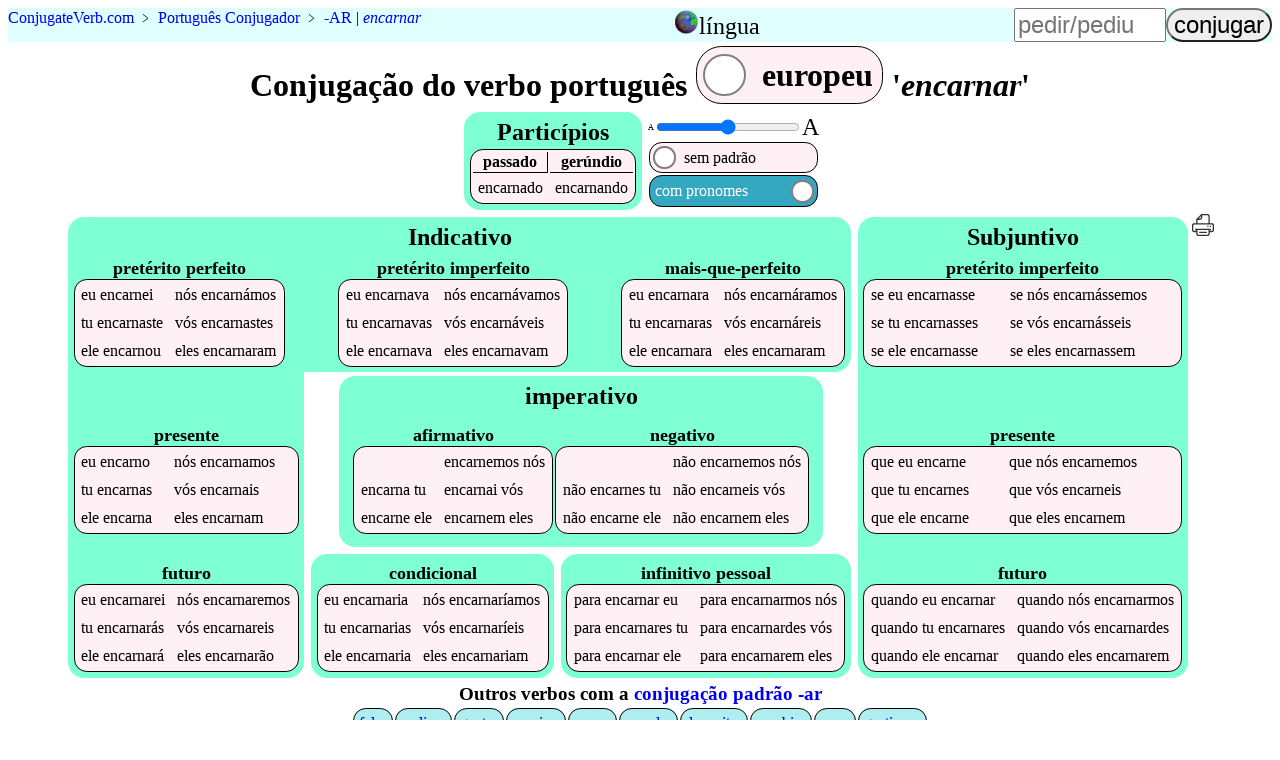

--- FILE ---
content_type: text/html;charset=utf-8
request_url: https://27d-dot-conjugateverb.appspot.com/pt/encarnar?h=c--ar
body_size: 3362
content:
<!DOCTYPE html><html lang=pt><head><script async src=/mark.es6.min.js></script><script async src=/cv9.js></script><!-- Global site tag (gtag.js) - Google Analytics -->
<script async src="https://www.googletagmanager.com/gtag/js?id=UA-36007820-1"></script>
<script>
  window.dataLayer = window.dataLayer || [];
  function gtag(){dataLayer.push(arguments);}
  gtag('js', new Date());

  gtag('config', 'UA-36007820-1');
</script>
<title>Como conjugar 'encarnar' e 5000 outros verbos portugueses</title><meta name=description content="Quer as melhores conjugações verbais portuguesas para celulares? Experimente o nosso site e veja como é fácil aprender todos os tempos verbais de encarnar."><meta name=viewport content="width=device-width, initial-scale=1"><link rel=alternate hreflang=en href="https://27d-dot-conjugateverb.appspot.com/pt/encarnar"><link rel=alternate hreflang=pt href="https://27d-dot-conjugateverb.appspot.com/pt/encarnar"><style>a{text-decoration:none}figcaption{font-weight:bold}footer,header{background-color:LightCyan;clear:both}header caption{display:inline}header>table,input,summary{font-size:1.5em}#h,header tbody,i{display:none}#p>span:first-child,#t>span:first-child,#y,#w>span:first-child{display:none}@media(max-width:36em){.wide{display:none}}h2{background-color:Aquamarine}i{font-style:normal}th{border-bottom:thin solid}th:first-child{border-right:thin solid}[type=range],[type=text]{width:6em}[type=submit]{border-radius:1em}@media(max-width:30em){h1{font-size:1.5em}h2{font-size:1.1em}header{font-size:smaller}[type=text]{width:4.5em}}figure{margin:2vw}form{margin-left:auto}header>p{margin:0 auto .5em 0}label>span{padding:.3em}label>span:first-child{margin-right:auto}h4,ol{margin:0}#s>div:first-child{margin-right:.4em}main td{padding:.3em}main caption{font-size:1.1em;font-weight:bold;margin-top:.2em}footer,h1,h2,h3,summary{margin:.1em;text-align:center}label,nav>ul li,main table{background-color:LavenderBlush;border:1px solid black;border-radius:.8em;margin:1px;white-space:nowrap}label>span:nth-child(2){background-color:White;border:2px solid Gray;border-radius:50%;height:.6em;margin:.2em;width:.6em}.left{background-color:white;caption-side:bottom;float:left;margin-bottom:1em;margin-right:1em}.right{clear:both;float:right}ul{list-style:none;margin:0;padding:0}.a,.b,.c,#d,#e,#g,.i,.j,#k,#m,#o,#p,#q,#r,#s,#t,footer,footer div,#w{display:flex;flex-wrap:wrap;justify-content:flex-start}#w{display:inline-flex}.c,#d,#e,#g,#m,#o,#q,#r,footer{flex-direction:column}.a,#d,.j,#s,footer{justify-content:center}#k,#m,#o{justify-content:space-between}footer div{justify-content:space-evenly}.c,#g,.j,#q{margin:.2em;position:relative;background-color:Aquamarine;border-radius:1em;padding:.3em}#q{border-bottom-left-radius:0;margin-bottom:0}#g{border-top-left-radius:0;border-top-right-radius:0;margin-top:0}.i,#p,#t,#r,#w{align-items:center}.j,#k{align-items:flex-end}#h,.l{align-self:center}#m,#o,#r{flex-grow:1}header tbody{background-color:LightCyan;position:absolute;z-index:5}header>table{position:relative}header>table,input,label{cursor:pointer}nav>ul>li{background-color:PaleTurquoise;padding:.3em}</style></head><body><header class=b><p vocab=https://schema.org/ class=notranslate typeof=BreadcrumbList><span property=itemListElement typeof=ListItem><a property=item typeof=WebPage href=/ ><span property=name><span>Conjugate</span><span>Verb</span>.<span>com</span></span></a><meta property=position content=1></span>&nbsp;&#65125;&nbsp;<span property=itemListElement typeof=ListItem><a property=item typeof=WebPage href=/pt><span property=name class=translate>Português Conjugador</span></a><meta property=position content=2></span><span class=wide>&nbsp;&#65125;&nbsp;<a href=c--ar title="conjugação de verbos padrão -ar">-AR</a>&nbsp;|&nbsp;<span property=itemListElement typeof=ListItem><a property=item typeof=WebPage href=#verb class=notranslate><em property=name>encarnar</em></a><meta property=position content=3></span></span></p><table><caption id=n onclick=n()><img src=https://res.cloudinary.com/dhinckle/EarthIcon.png alt="language select icon thanks to english wikipedia" style=height:24px;width:24px; /><a>língua</a></caption><tr><td><a href="https://27d-dot-conjugateverb.appspot.com/pt/encarnar" lang=en class=notranslate>English</a></td></tr><tr><td><a href="https://27d-dot-conjugateverb.appspot.com/pt/encarnar" class=notranslate>Português</a></td></tr></table><form accept-charset=UTF-8 action=/search method=post><input type=text name=verb placeholder=pedir/pediu><input type=submit value=conjugar></form></header><main><h1>Conjugação do verbo português <label id=w onclick=w()><span>brasileiro</span><span></span><span>europeu</span></label> '<em class=notranslate data-t=I-ar>encarnar</em>'</h1><div id=s><div class=c><h2>Particípios</h2><table><tr><th>passado</th><th>gerúndio</th></tr><tr class=notranslate><td data-t=6>encarnado</td><td data-t=6>encarnando</td></tr></table></div><div id=d><div class=i><span style=font-size:8px;>A</span><input id=f min=8 max=24 onchange=f() style=padding:0; type=range value=16 /><span style=font-size:24px;>A</span></div><label id=t onclick=t()><span>com padrão<sup>*</sup></span><span></span><span>sem padrão</span></label><label id=p onclick=p()><span>com pronomes</span><span></span><span>sem pronomes</span></label></div></div><div  class="a notranslate"><div id=e><div id=q><h2 class="l translate">Indicativo</h2><div id=k><table class=z title="portugues Indicativo pretérito perfeito"><caption lang=pt class=translate>pretérito perfeito</caption><tr><td data-t=6><i>eu </i>encarnei</td><td data-t=+0><i>nós </i>encarnámos</td></tr><tr class=w><td data-t=+0><i>tu </i>encarnaste</td><td data-t=+0><i>vós </i>encarnastes</td></tr><tr><td data-t=6><i>ele </i>encarnou</td><td data-t=+8><i>eles </i>encarnaram</td></tr></table><table class=z title="portugues Indicativo pretérito imperfeito"><caption lang=pt class=translate>pretérito imperfeito</caption><tr><td data-t=6><i>eu </i>encarnava</td><td data-t=6><i>nós </i>encarnávamos</td></tr><tr class=w><td data-t=6><i>tu </i>encarnavas</td><td data-t=6><i>vós </i>encarnáveis</td></tr><tr><td data-t=6><i>ele </i>encarnava</td><td data-t=6><i>eles </i>encarnavam</td></tr></table><table class=z title="portugues Indicativo mais-que-perfeito"><caption lang=pt class=translate>mais-que-perfeito</caption><tr><td data-t=+0><i>eu </i>encarnara</td><td data-t=+0><i>nós </i>encarnáramos</td></tr><tr class=w><td data-t=+0><i>tu </i>encarnaras</td><td data-t=+0><i>vós </i>encarnáreis</td></tr><tr><td data-t=+0><i>ele </i>encarnara</td><td data-t=+0><i>eles </i>encarnaram</td></tr></table></div></div><div class=b><div id=g><h2 id=h class=translate>Indicativo</h2><div id=m><table class=y title="portugues Indicativo presente"><caption lang=pt class=translate>presente</caption><tr><td data-t=6><i>eu </i>encarno</td><td data-t=6><i>nós </i>encarnamos</td></tr><tr class=w><td data-t=6><i>tu </i>encarnas</td><td data-t=6><i>vós </i>encarnais</td></tr><tr><td data-t=6><i>ele </i>encarna</td><td data-t=6><i>eles </i>encarnam</td></tr></table><table class=x title="portugues Indicativo futuro"><caption lang=pt class=translate>futuro</caption><tr><td data-t=+8><i>eu </i>encarnarei</td><td data-t=+8><i>nós </i>encarnaremos</td></tr><tr class=w><td data-t=+8><i>tu </i>encarnarás</td><td data-t=+8><i>vós </i>encarnareis</td></tr><tr><td data-t=+8><i>ele </i>encarnará</td><td data-t=+8><i>eles </i>encarnarão</td></tr></table></div></div><div id=r><div class=c><h2 class="l translate">imperativo</h2><div class=j><table class=y title="portugues  afirmativo"><caption lang=pt class=translate>afirmativo</caption><tr><td>&emsp;</td><td data-t=+0>encarnemos<i> nós</i></td></tr><tr class=w><td data-t=+0>encarna<i> tu</i></td><td data-t=+0>encarnai<i> vós</i></td></tr><tr><td data-t=+0>encarne<i> ele</i></td><td data-t=+0>encarnem<i> eles</i></td></tr></table><table class=y title="portugues  negativo"><caption lang=pt class=translate>negativo</caption><tr><td>&emsp;</td><td data-t=+0><i>não </i>encarnemos<i> nós</i></td></tr><tr class=w><td data-t=+0><i>não </i>encarnes<i> tu</i></td><td data-t=+0><i>não </i>encarneis<i> vós</i></td></tr><tr><td data-t=+0><i>não </i>encarne<i> ele</i></td><td data-t=+0><i>não </i>encarnem<i> eles</i></td></tr></table></div></div><div class=a><div class=j><table class=x title="portugues  condicional"><caption lang=pt class=translate>condicional</caption><tr><td data-t=+8><i>eu </i>encarnaria</td><td data-t=+8><i>nós </i>encarnaríamos</td></tr><tr class=w><td data-t=+8><i>tu </i>encarnarias</td><td data-t=+8><i>vós </i>encarnaríeis</td></tr><tr><td data-t=+8><i>ele </i>encarnaria</td><td data-t=+8><i>eles </i>encarnariam</td></tr></table></div><div class=j><table class=x title="portugues  infinitivo pessoal"><caption lang=pt class=translate>infinitivo pessoal</caption><tr><td data-t=+8><i>para </i>encarnar<i> eu</i></td><td data-t=+8><i>para </i>encarnarmos<i> nós</i></td></tr><tr class=w><td data-t=+8><i>para </i>encarnares<i> tu</i></td><td data-t=+8><i>para </i>encarnardes<i> vós</i></td></tr><tr><td data-t=+8><i>para </i>encarnar<i> ele</i></td><td data-t=+8><i>para </i>encarnarem<i> eles</i></td></tr></table></div></div></div></div></div><div class=c><h2 class="l translate">Subjuntivo</h2><div id=o><table class=z title="portugues Subjuntivo pretérito imperfeito"><caption lang=pt class=translate>pretérito imperfeito</caption><tr><td data-t=+0><i>se </i><i>eu </i>encarnasse</td><td data-t=+0><i>se </i><i>nós </i>encarnássemos</td></tr><tr class=w><td data-t=+0><i>se </i><i>tu </i>encarnasses</td><td data-t=+0><i>se </i><i>vós </i>encarnásseis</td></tr><tr><td data-t=+0><i>se </i><i>ele </i>encarnasse</td><td data-t=+0><i>se </i><i>eles </i>encarnassem</td></tr></table><table class=y title="portugues Subjuntivo presente"><caption lang=pt class=translate>presente</caption><tr><td data-t=+0><i>que </i><i>eu </i>encarne</td><td data-t=+0><i>que </i><i>nós </i>encarnemos</td></tr><tr class=w><td data-t=+0><i>que </i><i>tu </i>encarnes</td><td data-t=+0><i>que </i><i>vós </i>encarneis</td></tr><tr><td data-t=+0><i>que </i><i>ele </i>encarne</td><td data-t=+0><i>que </i><i>eles </i>encarnem</td></tr></table><table class=x title="portugues Subjuntivo futuro"><caption lang=pt class=translate>futuro</caption><tr><td data-t=+0><i>quando </i><i>eu </i>encarnar</td><td data-t=+0><i>quando </i><i>nós </i>encarnarmos</td></tr><tr class=w><td data-t=+0><i>quando </i><i>tu </i>encarnares</td><td data-t=+0><i>quando </i><i>vós </i>encarnardes</td></tr><tr><td data-t=+0><i>quando </i><i>ele </i>encarnar</td><td data-t=+0><i>quando </i><i>eles </i>encarnarem</td></tr></table></div></div><a href=/pt/print/encarnar><img alt="conjugação de encarnar em português para impressão eco-friendly" src=/printer.svg style=height:24px title="conjugação de encarnar em português para impressão eco-friendly"></a></div><div id=y  class=translate><h4><sup>*</sup>Os verbos são mostrados como:</h4><ol><li>INFINITIVO + <span class="append">SUFFIX</span>: Por exemplo, o verbo <a href=/pt/dar>dar</a> tem uma conjugação de dar+ei que é mostrada como dar<span class=append>ei</span>.</li><li>BASE + <span class="suffix">SUFFIX REPLACEMENT</span>: Por exemplo, o verbo <a href=/pt/volver>volver</a> tem uma conjugação de volv+eu que é mostrada como volv<span class=suffix>eu</span>.</li><li><span class="append suffix">IRREGULAR</span>: Por exemplo, o verbo <a href=/pt/pedir>pedir</a> tem uma conjugação de peço que é mostrada como <span class="append suffix">peço</span>.</li></ol></div></main><nav><h3>Outros verbos com a <a href=/pt/c--ar>conjugação padrão -ar</a></h3><ul class="a notranslate"><li><a href=falar>falar</a></li><li><a href=realizar>realizar</a></li><li><a href=gostar>gostar</a></li><li><a href=precisar>precisar</a></li><li><a href=morar>morar</a></li><li><a href=acordar>acordar</a></li><li><a href=depositar>depositar</a></li><li><a href=cambiar>cambiar</a></li><li><a href=amar>amar</a></li><li><a href=gestionar>gestionar</a></li></ul></nav><footer><div><a href="/about">Sobre</a><a href=/contact>Contactos</a><a href=/terms.html>Terms and Conditions</a></div><p>Copyright &copy; 2012-2022&nbsp;<a href=https://www.ConjugateVerb.com class=notranslate ><span>Conjugate</span><span>Verb</span>.<span>com</span></a></p></footer></body></html>